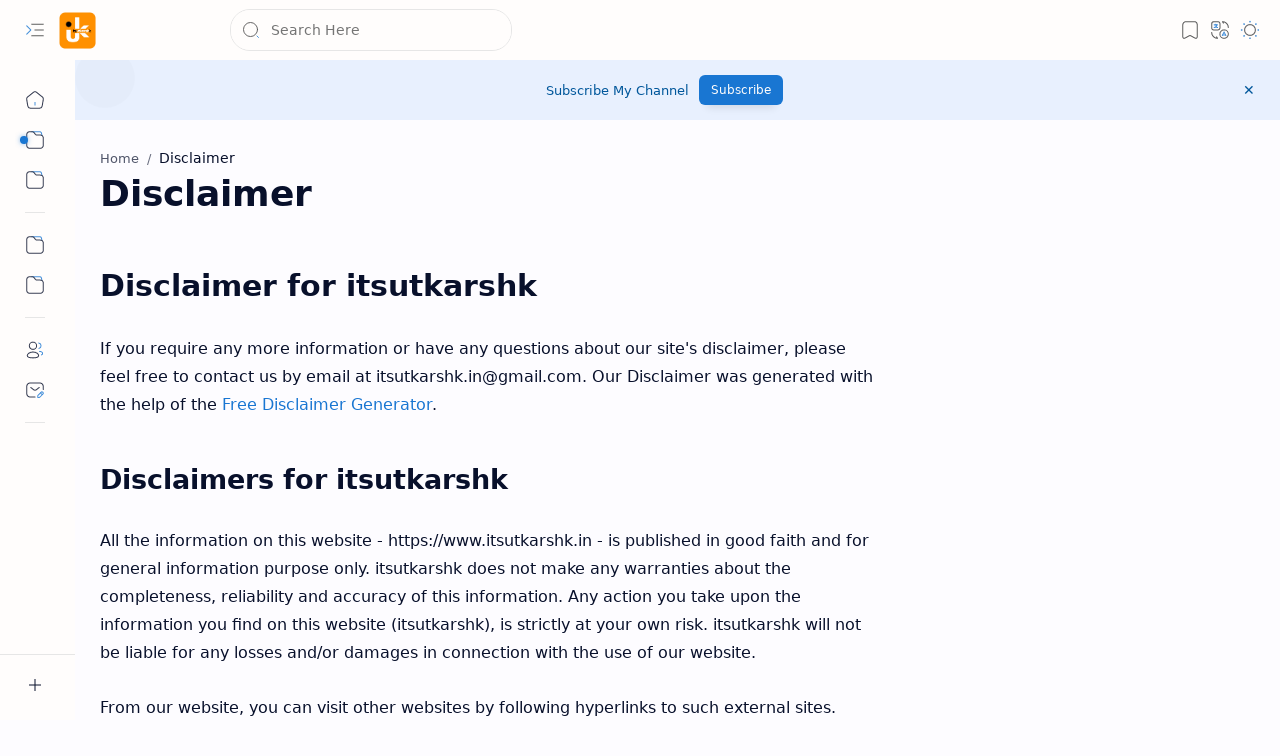

--- FILE ---
content_type: text/html; charset=utf-8
request_url: https://www.google.com/recaptcha/api2/aframe
body_size: 269
content:
<!DOCTYPE HTML><html><head><meta http-equiv="content-type" content="text/html; charset=UTF-8"></head><body><script nonce="Dx6vKK4LtB2j8gOAZ6S5zQ">/** Anti-fraud and anti-abuse applications only. See google.com/recaptcha */ try{var clients={'sodar':'https://pagead2.googlesyndication.com/pagead/sodar?'};window.addEventListener("message",function(a){try{if(a.source===window.parent){var b=JSON.parse(a.data);var c=clients[b['id']];if(c){var d=document.createElement('img');d.src=c+b['params']+'&rc='+(localStorage.getItem("rc::a")?sessionStorage.getItem("rc::b"):"");window.document.body.appendChild(d);sessionStorage.setItem("rc::e",parseInt(sessionStorage.getItem("rc::e")||0)+1);localStorage.setItem("rc::h",'1764991666434');}}}catch(b){}});window.parent.postMessage("_grecaptcha_ready", "*");}catch(b){}</script></body></html>